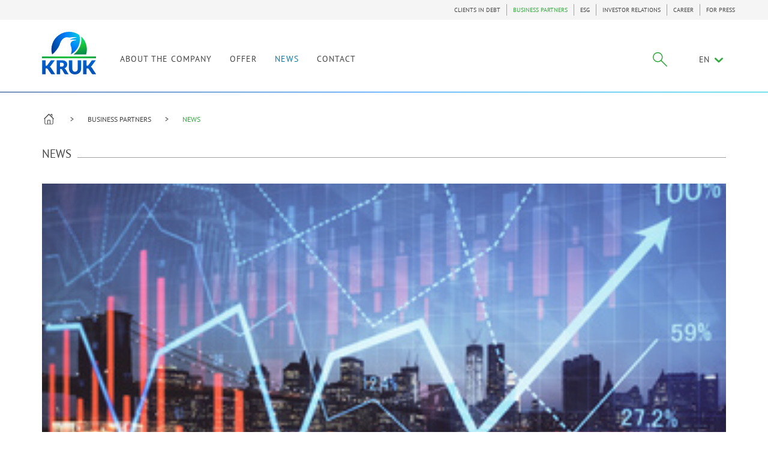

--- FILE ---
content_type: text/html; charset=UTF-8
request_url: https://en.kruk.eu/business-partners/news?m=07&ofs=0&y=2021
body_size: 6992
content:
<!DOCTYPE html>
<html>
<head>
    <link rel="manifest" href="/manifest.json">
            <!-- app_version = "47b01086f7e969cd87fb208eee522dbe4869448a" -->
                <!-- app_release_date = "pią, 11 sty 2019, 10:53:03 CET" -->
        <meta charset="utf-8">
    <meta http-equiv="X-UA-Compatible" content="IE=edge,chrome=1">
            <title>News</title>
        <meta name="keywords" content=""/>
        <meta name="description" content="..."/>
        <meta name="keywords" content="">
        <meta name="language" content="en"/>
        <meta property="og:title" content="News"/>
        <meta property="og:locale" content="pl_PL"/>
        <meta property="og:description" content="..."/>
        <meta property="og:url" content="https://en.kruk.eu/business-partners/news"/>
            
    <meta name="viewport" content="width=device-width, initial-scale=1">

    
                <link href="/css/main.css?v=8" rel="stylesheet"/>
        
                <link href="/css/main2.css?v=8" rel="stylesheet"/>
        
        <link rel="icon" type="image/x-icon" href="/favicon.ico?v=8"/>
    <link rel="icon" type="image/png" sizes="32x32" href="/favicon-32x32.png?v=8">
    <link rel="icon" type="image/png" sizes="16x16" href="/favicon-16x16.png?v=8">
    <script src="https://www.google.com/recaptcha/api.js?hl=en"
            async defer></script>
    </head>
<body>
    <header class="navbar">
                    <div class="menu-top-container">
                <div class="container top ">
                                            
<ul class="navbar-nav navbar-right">


    <li class=""><a
                                              href="/customers"
                                >CLIENTS IN DEBT</a></li>


    <li class="active"><a
                                              href="/business-partners"
                                >BUSINESS PARTNERS</a></li>


    <li class=""><a
                                              href="/esg"
                                >ESG</a></li>


    <li class=""><a
                                              href="/investor-relations"
                                >INVESTOR RELATIONS</a></li>


    <li class=""><a
                                              href="/career"
                                >CAREER</a></li>


    <li class=""><a
                                              href="/for-press"
                                >FOR PRESS</a></li>
</ul>


                                    </div>
            </div>
                <div class="container">
            

            <div class="navig-wrapper container-fluid vcenter flex-end fix ">
                <div class="navbar-header">
                    <button type="button" class="menu-toggle" data-target="#main-nav">
                        <span class="sr-only">Toggle navigation</span>
                        <span class="icon-bar"></span>
                        <span class="icon-bar"></span>
                        <span class="icon-bar"></span>
                    </button>

                </div>
                <a class="navbar-brand" title="KRUK" href="/business-partners"><img
                            src="/ui/images/kruk-logo.svg?v=8" alt="logo"></a>
                <div class="collapse navbar-collapse" id="main-nav">

                                                                        <ul class="main-nav navbar-nav">
                        <li>
                <a
                                            href="/business-partners/about-us"
                                        class=" "
                    title="">
                    ABOUT THE COMPANY
                </a>
            </li>

        
                        <li>
                <a
                                            href="/business-partners/offer"
                                        class=" "
                    title="">
                    OFFER
                </a>
            </li>

        
                        <li>
                <a
                                            href="/business-partners/news"
                                        class=" active"
                    title="">
                    NEWS
                </a>
            </li>

        
                        <li>
                <a
                                            href="/business-partners/contact"
                                        class=" "
                    title="">
                    CONTACT
                </a>
            </li>

        
    </ul>

                                            
                    <div class="vcenter vrow navbar-nav navbar-right">
                                                                                    
<div class="search  " id="kruk-search">
    <form class="search-form" action="/search-results">
        <input type="hidden" name="_csrf_token" value="eDjGVEytx7NaWX_rV-fOORoNxtJyQ9jg0vAtoDiJvL4" />
        <div class="search-wrapper">

        	            	<span class="kruk-search-clear"><span class="kruk-icon icon-close"></span></span>
                        <input class="kruk-search-input" placeholder="Search" type="search" value="" name="q" id="search">
        </div>
        <input class="kruk-search-submit" type="submit" value="">
                <span class="kruk-icon-search kruk-icon icon-szukaj"></span>
            </form>
</div>




                                                    
                                                                                    <ul class="navbar-nav language">
    <li class="dropdown">

                                                        EN
                                                                                                                                                                        <span class="icon-chevron-down"></span>
        <ul class="dropdown-menu">
                                                            <li>
                                                                                                                <a href="https://pl.kruk.eu"
                                   title="PL">PL</a>
                                                                        </li>
                                                                                            <li>
                                                                                                                <a href="http://de.kruk.eu/"
                                   title="DE">DE</a>
                                                                        </li>
                                                                <li>
                                                                                                                <a href="https://cz.kruk.eu/"
                                   title="CZ">CZ</a>
                                                                        </li>
                                                                <li>
                                                                                                                <a href="http://ro.kruk.eu/"
                                   title="RO">RO</a>
                                                                        </li>
                                                                <li>
                                                                                                                <a href="http://sk.kruk.eu/"
                                   title="SK">SK</a>
                                                                        </li>
                                                                <li>
                                                                                                                <a href="https://it.kruk.eu/"
                                   title="IT">IT</a>
                                                                        </li>
                                                                <li>
                                                                                                                <a href="http://es.kruk.eu"
                                   title="ES">ES</a>
                                                                        </li>
                                                                <li>
                                                                                                                <a href="https://investcapital.com.mt/"
                                   title="MT">MT</a>
                                                                        </li>
                                    </ul>
    </li>
</ul>
                                                    
                    </div>
                </div>
            </div>

            

        </div>
                <div class="gradient nav-border"></div>
    </header>

<div class="body">
    
        
            <ul class="container breadcrumbs hidden-print">
    <li class="dom-wrapper">
        <a href="https://en.kruk.eu" class="icon-dom icon-kruk"></a>
    </li>
                        <li>
                <a href="/business-partners">BUSINESS PARTNERS</a>
            </li>
                                <li class="active">NEWS</li>
            </ul>

        
    
    <div class="container section">


        <div class="row">
                            <div class="content-widgets ">
                                                                <div class="col-xs-12 col-md-12 widget-recentarticles">

                            <div class="section-title clearfix ">
    <span class="big-title"><span>News</span>
        </span>
    <span class="line"></span>
    </div>
<h1></h1>

 <div class="row">                 <article class="col-md-12 col-sm-6 col-xs-12 article-short  ">
            <div class="image-wrapper">
                <a href="/investor-relations/news/kruk-reports-over-pln-1bn-in-recoveries-and-almost-pln-650m-in-investments-for-first-six-months-of-2021">
                                            <img src="/media/article/image/small/adobestock_288112758-1.jpeg" alt="KRUK reports over PLN 1bn in recoveries and almost PLN 650m in investments for first six months of 2021">
                                                                <div class="category category-top-5 category-absolute white-opacity">NEWS FROM COMPANY</div>
                                    </a>
            </div>
            <div class="date margin-top-date">
                                    09/07/2021
                            </div>
            <a href="/investor-relations/news/kruk-reports-over-pln-1bn-in-recoveries-and-almost-pln-650m-in-investments-for-first-six-months-of-2021" class="title">KRUK reports over PLN 1bn in recoveries and...</a>
            <div class="article-text">Recoveries from portfolios purchased by the KRUK Group came in at PLN 554m in the second quarter of...</div>
            <a class="icon green hidden-xs hidden-sm hidden-md" href="/investor-relations/news/kruk-reports-over-pln-1bn-in-recoveries-and-almost-pln-650m-in-investments-for-first-six-months-of-2021"><span class="icon-chevron-right"></span></a>
        </article>
        </div>

                            
                        </div>
                                                    <div class="separator"></div>
                                                                                                <div class="col-xs-12 col-md-9 widget-articlelist">

                            <div class="article-container-list ">
            <h1></h1>
    <div class="loading-indicator">
      <div class="bounce1"></div>
      <div class="bounce2"></div>
      <div class="bounce3"></div>
  </div>
</div>

                            
                        </div>
                                                                    <div class="col-xs-12 col-md-3 widget-articlefilter">

                            <div class="margin-bottom">
    <div class="section-title clearfix margin-bottom-small">
        <span class="big-title"><span>ARCHIVES</span></span>
        <span class="line"></span>
    </div>
        <div class="title margin-top-30">Go to: </div>
    <div id="articleFilter_156" class="archive" role="tablist" aria-multiselectable="true">
                <div class="panel ">
            <div class="panel-heading" role="tab" id="articleFilterHeading_2026">
              <div class="panel-head vcenter baseline">
                  <a class="grey"  href="/business-partners/news?m=&amp;ofs=0&amp;y=2026" aria-expanded="false" aria-controls="articleFilterCollapse_2026">
                      <span class="small-text">2026</span>
                  </a>
                  <span class="no-line"></span>
                  <a class="icon-chevron-down icon-accordion icon-down" data-toggle="collapse" data-parent="#articleFilter_156" href="#articleFilterCollapse_2026" aria-expanded="false" aria-controls="articleFilterCollapse_2026"></a>
              </div>
            </div>
            <div id="articleFilterCollapse_2026" class="panel-collapse collapse" role="tabpanel" aria-labelledby="articleFilterHeading_2026">
                <div class="panel-body">
                                        <div class="small-text "><a class="grey" href="/business-partners/news?m=01&amp;ofs=0&amp;y=2026">January</a></div>
                                    </div>
            </div>
        </div>
                <div class="panel ">
            <div class="panel-heading" role="tab" id="articleFilterHeading_2025">
              <div class="panel-head vcenter baseline">
                  <a class="grey"  href="/business-partners/news?m=&amp;ofs=0&amp;y=2025" aria-expanded="false" aria-controls="articleFilterCollapse_2025">
                      <span class="small-text">2025</span>
                  </a>
                  <span class="no-line"></span>
                  <a class="icon-chevron-down icon-accordion icon-down" data-toggle="collapse" data-parent="#articleFilter_156" href="#articleFilterCollapse_2025" aria-expanded="false" aria-controls="articleFilterCollapse_2025"></a>
              </div>
            </div>
            <div id="articleFilterCollapse_2025" class="panel-collapse collapse" role="tabpanel" aria-labelledby="articleFilterHeading_2025">
                <div class="panel-body">
                                        <div class="small-text "><a class="grey" href="/business-partners/news?m=01&amp;ofs=0&amp;y=2025">January</a></div>
                                        <div class="small-text "><a class="grey" href="/business-partners/news?m=02&amp;ofs=0&amp;y=2025">February</a></div>
                                        <div class="small-text "><a class="grey" href="/business-partners/news?m=03&amp;ofs=0&amp;y=2025">March</a></div>
                                        <div class="small-text "><a class="grey" href="/business-partners/news?m=04&amp;ofs=0&amp;y=2025">April</a></div>
                                        <div class="small-text "><a class="grey" href="/business-partners/news?m=05&amp;ofs=0&amp;y=2025">May</a></div>
                                        <div class="small-text "><a class="grey" href="/business-partners/news?m=06&amp;ofs=0&amp;y=2025">June</a></div>
                                        <div class="small-text "><a class="grey" href="/business-partners/news?m=07&amp;ofs=0&amp;y=2025">July</a></div>
                                        <div class="small-text "><a class="grey" href="/business-partners/news?m=08&amp;ofs=0&amp;y=2025">August</a></div>
                                        <div class="small-text "><a class="grey" href="/business-partners/news?m=10&amp;ofs=0&amp;y=2025">October</a></div>
                                    </div>
            </div>
        </div>
                <div class="panel ">
            <div class="panel-heading" role="tab" id="articleFilterHeading_2024">
              <div class="panel-head vcenter baseline">
                  <a class="grey"  href="/business-partners/news?m=&amp;ofs=0&amp;y=2024" aria-expanded="false" aria-controls="articleFilterCollapse_2024">
                      <span class="small-text">2024</span>
                  </a>
                  <span class="no-line"></span>
                  <a class="icon-chevron-down icon-accordion icon-down" data-toggle="collapse" data-parent="#articleFilter_156" href="#articleFilterCollapse_2024" aria-expanded="false" aria-controls="articleFilterCollapse_2024"></a>
              </div>
            </div>
            <div id="articleFilterCollapse_2024" class="panel-collapse collapse" role="tabpanel" aria-labelledby="articleFilterHeading_2024">
                <div class="panel-body">
                                        <div class="small-text "><a class="grey" href="/business-partners/news?m=01&amp;ofs=0&amp;y=2024">January</a></div>
                                        <div class="small-text "><a class="grey" href="/business-partners/news?m=02&amp;ofs=0&amp;y=2024">February</a></div>
                                        <div class="small-text "><a class="grey" href="/business-partners/news?m=03&amp;ofs=0&amp;y=2024">March</a></div>
                                        <div class="small-text "><a class="grey" href="/business-partners/news?m=04&amp;ofs=0&amp;y=2024">April</a></div>
                                        <div class="small-text "><a class="grey" href="/business-partners/news?m=05&amp;ofs=0&amp;y=2024">May</a></div>
                                        <div class="small-text "><a class="grey" href="/business-partners/news?m=06&amp;ofs=0&amp;y=2024">June</a></div>
                                        <div class="small-text "><a class="grey" href="/business-partners/news?m=07&amp;ofs=0&amp;y=2024">July</a></div>
                                        <div class="small-text "><a class="grey" href="/business-partners/news?m=08&amp;ofs=0&amp;y=2024">August</a></div>
                                        <div class="small-text "><a class="grey" href="/business-partners/news?m=10&amp;ofs=0&amp;y=2024">October</a></div>
                                        <div class="small-text "><a class="grey" href="/business-partners/news?m=11&amp;ofs=0&amp;y=2024">November</a></div>
                                    </div>
            </div>
        </div>
                <div class="panel ">
            <div class="panel-heading" role="tab" id="articleFilterHeading_2023">
              <div class="panel-head vcenter baseline">
                  <a class="grey"  href="/business-partners/news?m=&amp;ofs=0&amp;y=2023" aria-expanded="false" aria-controls="articleFilterCollapse_2023">
                      <span class="small-text">2023</span>
                  </a>
                  <span class="no-line"></span>
                  <a class="icon-chevron-down icon-accordion icon-down" data-toggle="collapse" data-parent="#articleFilter_156" href="#articleFilterCollapse_2023" aria-expanded="false" aria-controls="articleFilterCollapse_2023"></a>
              </div>
            </div>
            <div id="articleFilterCollapse_2023" class="panel-collapse collapse" role="tabpanel" aria-labelledby="articleFilterHeading_2023">
                <div class="panel-body">
                                        <div class="small-text "><a class="grey" href="/business-partners/news?m=01&amp;ofs=0&amp;y=2023">January</a></div>
                                        <div class="small-text "><a class="grey" href="/business-partners/news?m=02&amp;ofs=0&amp;y=2023">February</a></div>
                                        <div class="small-text "><a class="grey" href="/business-partners/news?m=03&amp;ofs=0&amp;y=2023">March</a></div>
                                        <div class="small-text "><a class="grey" href="/business-partners/news?m=04&amp;ofs=0&amp;y=2023">April</a></div>
                                        <div class="small-text "><a class="grey" href="/business-partners/news?m=05&amp;ofs=0&amp;y=2023">May</a></div>
                                        <div class="small-text "><a class="grey" href="/business-partners/news?m=06&amp;ofs=0&amp;y=2023">June</a></div>
                                        <div class="small-text "><a class="grey" href="/business-partners/news?m=07&amp;ofs=0&amp;y=2023">July</a></div>
                                        <div class="small-text "><a class="grey" href="/business-partners/news?m=08&amp;ofs=0&amp;y=2023">August</a></div>
                                        <div class="small-text "><a class="grey" href="/business-partners/news?m=09&amp;ofs=0&amp;y=2023">September</a></div>
                                        <div class="small-text "><a class="grey" href="/business-partners/news?m=10&amp;ofs=0&amp;y=2023">October</a></div>
                                        <div class="small-text "><a class="grey" href="/business-partners/news?m=11&amp;ofs=0&amp;y=2023">November</a></div>
                                        <div class="small-text "><a class="grey" href="/business-partners/news?m=12&amp;ofs=0&amp;y=2023">December</a></div>
                                    </div>
            </div>
        </div>
                <div class="panel ">
            <div class="panel-heading" role="tab" id="articleFilterHeading_2022">
              <div class="panel-head vcenter baseline">
                  <a class="grey"  href="/business-partners/news?m=&amp;ofs=0&amp;y=2022" aria-expanded="false" aria-controls="articleFilterCollapse_2022">
                      <span class="small-text">2022</span>
                  </a>
                  <span class="no-line"></span>
                  <a class="icon-chevron-down icon-accordion icon-down" data-toggle="collapse" data-parent="#articleFilter_156" href="#articleFilterCollapse_2022" aria-expanded="false" aria-controls="articleFilterCollapse_2022"></a>
              </div>
            </div>
            <div id="articleFilterCollapse_2022" class="panel-collapse collapse" role="tabpanel" aria-labelledby="articleFilterHeading_2022">
                <div class="panel-body">
                                        <div class="small-text "><a class="grey" href="/business-partners/news?m=01&amp;ofs=0&amp;y=2022">January</a></div>
                                        <div class="small-text "><a class="grey" href="/business-partners/news?m=02&amp;ofs=0&amp;y=2022">February</a></div>
                                        <div class="small-text "><a class="grey" href="/business-partners/news?m=03&amp;ofs=0&amp;y=2022">March</a></div>
                                        <div class="small-text "><a class="grey" href="/business-partners/news?m=04&amp;ofs=0&amp;y=2022">April</a></div>
                                        <div class="small-text "><a class="grey" href="/business-partners/news?m=05&amp;ofs=0&amp;y=2022">May</a></div>
                                        <div class="small-text "><a class="grey" href="/business-partners/news?m=06&amp;ofs=0&amp;y=2022">June</a></div>
                                        <div class="small-text "><a class="grey" href="/business-partners/news?m=07&amp;ofs=0&amp;y=2022">July</a></div>
                                        <div class="small-text "><a class="grey" href="/business-partners/news?m=08&amp;ofs=0&amp;y=2022">August</a></div>
                                        <div class="small-text "><a class="grey" href="/business-partners/news?m=09&amp;ofs=0&amp;y=2022">September</a></div>
                                        <div class="small-text "><a class="grey" href="/business-partners/news?m=10&amp;ofs=0&amp;y=2022">October</a></div>
                                        <div class="small-text "><a class="grey" href="/business-partners/news?m=11&amp;ofs=0&amp;y=2022">November</a></div>
                                        <div class="small-text "><a class="grey" href="/business-partners/news?m=12&amp;ofs=0&amp;y=2022">December</a></div>
                                    </div>
            </div>
        </div>
                <div class="panel  current ">
            <div class="panel-heading" role="tab" id="articleFilterHeading_2021">
              <div class="panel-head vcenter baseline">
                  <a class="grey"  href="/business-partners/news?m=&amp;ofs=0&amp;y=2021" aria-expanded="false" aria-controls="articleFilterCollapse_2021">
                      <span class="small-text">2021</span>
                  </a>
                  <span class="no-line"></span>
                  <a class="icon-chevron-down icon-accordion icon-down" data-toggle="collapse" data-parent="#articleFilter_156" href="#articleFilterCollapse_2021" aria-expanded="false" aria-controls="articleFilterCollapse_2021"></a>
              </div>
            </div>
            <div id="articleFilterCollapse_2021" class="panel-collapse collapse" role="tabpanel" aria-labelledby="articleFilterHeading_2021">
                <div class="panel-body">
                                        <div class="small-text "><a class="grey" href="/business-partners/news?m=01&amp;ofs=0&amp;y=2021">January</a></div>
                                        <div class="small-text "><a class="grey" href="/business-partners/news?m=02&amp;ofs=0&amp;y=2021">February</a></div>
                                        <div class="small-text "><a class="grey" href="/business-partners/news?m=03&amp;ofs=0&amp;y=2021">March</a></div>
                                        <div class="small-text "><a class="grey" href="/business-partners/news?m=04&amp;ofs=0&amp;y=2021">April</a></div>
                                        <div class="small-text "><a class="grey" href="/business-partners/news?m=05&amp;ofs=0&amp;y=2021">May</a></div>
                                        <div class="small-text "><a class="grey" href="/business-partners/news?m=06&amp;ofs=0&amp;y=2021">June</a></div>
                                        <div class="small-text  current "><a class="grey" href="/business-partners/news?m=07&amp;ofs=0&amp;y=2021">July</a></div>
                                        <div class="small-text "><a class="grey" href="/business-partners/news?m=08&amp;ofs=0&amp;y=2021">August</a></div>
                                        <div class="small-text "><a class="grey" href="/business-partners/news?m=09&amp;ofs=0&amp;y=2021">September</a></div>
                                        <div class="small-text "><a class="grey" href="/business-partners/news?m=10&amp;ofs=0&amp;y=2021">October</a></div>
                                        <div class="small-text "><a class="grey" href="/business-partners/news?m=11&amp;ofs=0&amp;y=2021">November</a></div>
                                        <div class="small-text "><a class="grey" href="/business-partners/news?m=12&amp;ofs=0&amp;y=2021">December</a></div>
                                    </div>
            </div>
        </div>
                <div class="panel ">
            <div class="panel-heading" role="tab" id="articleFilterHeading_2020">
              <div class="panel-head vcenter baseline">
                  <a class="grey"  href="/business-partners/news?m=&amp;ofs=0&amp;y=2020" aria-expanded="false" aria-controls="articleFilterCollapse_2020">
                      <span class="small-text">2020</span>
                  </a>
                  <span class="no-line"></span>
                  <a class="icon-chevron-down icon-accordion icon-down" data-toggle="collapse" data-parent="#articleFilter_156" href="#articleFilterCollapse_2020" aria-expanded="false" aria-controls="articleFilterCollapse_2020"></a>
              </div>
            </div>
            <div id="articleFilterCollapse_2020" class="panel-collapse collapse" role="tabpanel" aria-labelledby="articleFilterHeading_2020">
                <div class="panel-body">
                                        <div class="small-text "><a class="grey" href="/business-partners/news?m=01&amp;ofs=0&amp;y=2020">January</a></div>
                                        <div class="small-text "><a class="grey" href="/business-partners/news?m=02&amp;ofs=0&amp;y=2020">February</a></div>
                                        <div class="small-text "><a class="grey" href="/business-partners/news?m=03&amp;ofs=0&amp;y=2020">March</a></div>
                                        <div class="small-text "><a class="grey" href="/business-partners/news?m=04&amp;ofs=0&amp;y=2020">April</a></div>
                                        <div class="small-text "><a class="grey" href="/business-partners/news?m=05&amp;ofs=0&amp;y=2020">May</a></div>
                                        <div class="small-text "><a class="grey" href="/business-partners/news?m=07&amp;ofs=0&amp;y=2020">July</a></div>
                                        <div class="small-text "><a class="grey" href="/business-partners/news?m=08&amp;ofs=0&amp;y=2020">August</a></div>
                                        <div class="small-text "><a class="grey" href="/business-partners/news?m=09&amp;ofs=0&amp;y=2020">September</a></div>
                                        <div class="small-text "><a class="grey" href="/business-partners/news?m=10&amp;ofs=0&amp;y=2020">October</a></div>
                                        <div class="small-text "><a class="grey" href="/business-partners/news?m=11&amp;ofs=0&amp;y=2020">November</a></div>
                                        <div class="small-text "><a class="grey" href="/business-partners/news?m=12&amp;ofs=0&amp;y=2020">December</a></div>
                                    </div>
            </div>
        </div>
                <div class="panel ">
            <div class="panel-heading" role="tab" id="articleFilterHeading_2019">
              <div class="panel-head vcenter baseline">
                  <a class="grey"  href="/business-partners/news?m=&amp;ofs=0&amp;y=2019" aria-expanded="false" aria-controls="articleFilterCollapse_2019">
                      <span class="small-text">2019</span>
                  </a>
                  <span class="no-line"></span>
                  <a class="icon-chevron-down icon-accordion icon-down" data-toggle="collapse" data-parent="#articleFilter_156" href="#articleFilterCollapse_2019" aria-expanded="false" aria-controls="articleFilterCollapse_2019"></a>
              </div>
            </div>
            <div id="articleFilterCollapse_2019" class="panel-collapse collapse" role="tabpanel" aria-labelledby="articleFilterHeading_2019">
                <div class="panel-body">
                                        <div class="small-text "><a class="grey" href="/business-partners/news?m=01&amp;ofs=0&amp;y=2019">January</a></div>
                                        <div class="small-text "><a class="grey" href="/business-partners/news?m=03&amp;ofs=0&amp;y=2019">March</a></div>
                                        <div class="small-text "><a class="grey" href="/business-partners/news?m=04&amp;ofs=0&amp;y=2019">April</a></div>
                                        <div class="small-text "><a class="grey" href="/business-partners/news?m=05&amp;ofs=0&amp;y=2019">May</a></div>
                                        <div class="small-text "><a class="grey" href="/business-partners/news?m=09&amp;ofs=0&amp;y=2019">September</a></div>
                                        <div class="small-text "><a class="grey" href="/business-partners/news?m=10&amp;ofs=0&amp;y=2019">October</a></div>
                                        <div class="small-text "><a class="grey" href="/business-partners/news?m=11&amp;ofs=0&amp;y=2019">November</a></div>
                                        <div class="small-text "><a class="grey" href="/business-partners/news?m=12&amp;ofs=0&amp;y=2019">December</a></div>
                                    </div>
            </div>
        </div>
                <div class="panel ">
            <div class="panel-heading" role="tab" id="articleFilterHeading_2018">
              <div class="panel-head vcenter baseline">
                  <a class="grey"  href="/business-partners/news?m=&amp;ofs=0&amp;y=2018" aria-expanded="false" aria-controls="articleFilterCollapse_2018">
                      <span class="small-text">2018</span>
                  </a>
                  <span class="no-line"></span>
                  <a class="icon-chevron-down icon-accordion icon-down" data-toggle="collapse" data-parent="#articleFilter_156" href="#articleFilterCollapse_2018" aria-expanded="false" aria-controls="articleFilterCollapse_2018"></a>
              </div>
            </div>
            <div id="articleFilterCollapse_2018" class="panel-collapse collapse" role="tabpanel" aria-labelledby="articleFilterHeading_2018">
                <div class="panel-body">
                                        <div class="small-text "><a class="grey" href="/business-partners/news?m=01&amp;ofs=0&amp;y=2018">January</a></div>
                                        <div class="small-text "><a class="grey" href="/business-partners/news?m=03&amp;ofs=0&amp;y=2018">March</a></div>
                                        <div class="small-text "><a class="grey" href="/business-partners/news?m=04&amp;ofs=0&amp;y=2018">April</a></div>
                                        <div class="small-text "><a class="grey" href="/business-partners/news?m=09&amp;ofs=0&amp;y=2018">September</a></div>
                                        <div class="small-text "><a class="grey" href="/business-partners/news?m=10&amp;ofs=0&amp;y=2018">October</a></div>
                                        <div class="small-text "><a class="grey" href="/business-partners/news?m=12&amp;ofs=0&amp;y=2018">December</a></div>
                                    </div>
            </div>
        </div>
                <div class="panel ">
            <div class="panel-heading" role="tab" id="articleFilterHeading_2017">
              <div class="panel-head vcenter baseline">
                  <a class="grey"  href="/business-partners/news?m=&amp;ofs=0&amp;y=2017" aria-expanded="false" aria-controls="articleFilterCollapse_2017">
                      <span class="small-text">2017</span>
                  </a>
                  <span class="no-line"></span>
                  <a class="icon-chevron-down icon-accordion icon-down" data-toggle="collapse" data-parent="#articleFilter_156" href="#articleFilterCollapse_2017" aria-expanded="false" aria-controls="articleFilterCollapse_2017"></a>
              </div>
            </div>
            <div id="articleFilterCollapse_2017" class="panel-collapse collapse" role="tabpanel" aria-labelledby="articleFilterHeading_2017">
                <div class="panel-body">
                                        <div class="small-text "><a class="grey" href="/business-partners/news?m=01&amp;ofs=0&amp;y=2017">January</a></div>
                                        <div class="small-text "><a class="grey" href="/business-partners/news?m=02&amp;ofs=0&amp;y=2017">February</a></div>
                                        <div class="small-text "><a class="grey" href="/business-partners/news?m=03&amp;ofs=0&amp;y=2017">March</a></div>
                                        <div class="small-text "><a class="grey" href="/business-partners/news?m=04&amp;ofs=0&amp;y=2017">April</a></div>
                                        <div class="small-text "><a class="grey" href="/business-partners/news?m=05&amp;ofs=0&amp;y=2017">May</a></div>
                                        <div class="small-text "><a class="grey" href="/business-partners/news?m=07&amp;ofs=0&amp;y=2017">July</a></div>
                                        <div class="small-text "><a class="grey" href="/business-partners/news?m=09&amp;ofs=0&amp;y=2017">September</a></div>
                                        <div class="small-text "><a class="grey" href="/business-partners/news?m=10&amp;ofs=0&amp;y=2017">October</a></div>
                                    </div>
            </div>
        </div>
                <div class="panel ">
            <div class="panel-heading" role="tab" id="articleFilterHeading_2016">
              <div class="panel-head vcenter baseline">
                  <a class="grey"  href="/business-partners/news?m=&amp;ofs=0&amp;y=2016" aria-expanded="false" aria-controls="articleFilterCollapse_2016">
                      <span class="small-text">2016</span>
                  </a>
                  <span class="no-line"></span>
                  <a class="icon-chevron-down icon-accordion icon-down" data-toggle="collapse" data-parent="#articleFilter_156" href="#articleFilterCollapse_2016" aria-expanded="false" aria-controls="articleFilterCollapse_2016"></a>
              </div>
            </div>
            <div id="articleFilterCollapse_2016" class="panel-collapse collapse" role="tabpanel" aria-labelledby="articleFilterHeading_2016">
                <div class="panel-body">
                                        <div class="small-text "><a class="grey" href="/business-partners/news?m=01&amp;ofs=0&amp;y=2016">January</a></div>
                                        <div class="small-text "><a class="grey" href="/business-partners/news?m=02&amp;ofs=0&amp;y=2016">February</a></div>
                                        <div class="small-text "><a class="grey" href="/business-partners/news?m=03&amp;ofs=0&amp;y=2016">March</a></div>
                                        <div class="small-text "><a class="grey" href="/business-partners/news?m=04&amp;ofs=0&amp;y=2016">April</a></div>
                                        <div class="small-text "><a class="grey" href="/business-partners/news?m=05&amp;ofs=0&amp;y=2016">May</a></div>
                                        <div class="small-text "><a class="grey" href="/business-partners/news?m=06&amp;ofs=0&amp;y=2016">June</a></div>
                                        <div class="small-text "><a class="grey" href="/business-partners/news?m=07&amp;ofs=0&amp;y=2016">July</a></div>
                                        <div class="small-text "><a class="grey" href="/business-partners/news?m=08&amp;ofs=0&amp;y=2016">August</a></div>
                                        <div class="small-text "><a class="grey" href="/business-partners/news?m=09&amp;ofs=0&amp;y=2016">September</a></div>
                                        <div class="small-text "><a class="grey" href="/business-partners/news?m=10&amp;ofs=0&amp;y=2016">October</a></div>
                                        <div class="small-text "><a class="grey" href="/business-partners/news?m=11&amp;ofs=0&amp;y=2016">November</a></div>
                                        <div class="small-text "><a class="grey" href="/business-partners/news?m=12&amp;ofs=0&amp;y=2016">December</a></div>
                                    </div>
            </div>
        </div>
                <div class="panel ">
            <div class="panel-heading" role="tab" id="articleFilterHeading_2015">
              <div class="panel-head vcenter baseline">
                  <a class="grey"  href="/business-partners/news?m=&amp;ofs=0&amp;y=2015" aria-expanded="false" aria-controls="articleFilterCollapse_2015">
                      <span class="small-text">2015</span>
                  </a>
                  <span class="no-line"></span>
                  <a class="icon-chevron-down icon-accordion icon-down" data-toggle="collapse" data-parent="#articleFilter_156" href="#articleFilterCollapse_2015" aria-expanded="false" aria-controls="articleFilterCollapse_2015"></a>
              </div>
            </div>
            <div id="articleFilterCollapse_2015" class="panel-collapse collapse" role="tabpanel" aria-labelledby="articleFilterHeading_2015">
                <div class="panel-body">
                                        <div class="small-text "><a class="grey" href="/business-partners/news?m=01&amp;ofs=0&amp;y=2015">January</a></div>
                                        <div class="small-text "><a class="grey" href="/business-partners/news?m=02&amp;ofs=0&amp;y=2015">February</a></div>
                                        <div class="small-text "><a class="grey" href="/business-partners/news?m=03&amp;ofs=0&amp;y=2015">March</a></div>
                                        <div class="small-text "><a class="grey" href="/business-partners/news?m=04&amp;ofs=0&amp;y=2015">April</a></div>
                                        <div class="small-text "><a class="grey" href="/business-partners/news?m=05&amp;ofs=0&amp;y=2015">May</a></div>
                                        <div class="small-text "><a class="grey" href="/business-partners/news?m=06&amp;ofs=0&amp;y=2015">June</a></div>
                                        <div class="small-text "><a class="grey" href="/business-partners/news?m=07&amp;ofs=0&amp;y=2015">July</a></div>
                                        <div class="small-text "><a class="grey" href="/business-partners/news?m=08&amp;ofs=0&amp;y=2015">August</a></div>
                                        <div class="small-text "><a class="grey" href="/business-partners/news?m=09&amp;ofs=0&amp;y=2015">September</a></div>
                                        <div class="small-text "><a class="grey" href="/business-partners/news?m=10&amp;ofs=0&amp;y=2015">October</a></div>
                                        <div class="small-text "><a class="grey" href="/business-partners/news?m=11&amp;ofs=0&amp;y=2015">November</a></div>
                                        <div class="small-text "><a class="grey" href="/business-partners/news?m=12&amp;ofs=0&amp;y=2015">December</a></div>
                                    </div>
            </div>
        </div>
                <div class="panel ">
            <div class="panel-heading" role="tab" id="articleFilterHeading_2014">
              <div class="panel-head vcenter baseline">
                  <a class="grey"  href="/business-partners/news?m=&amp;ofs=0&amp;y=2014" aria-expanded="false" aria-controls="articleFilterCollapse_2014">
                      <span class="small-text">2014</span>
                  </a>
                  <span class="no-line"></span>
                  <a class="icon-chevron-down icon-accordion icon-down" data-toggle="collapse" data-parent="#articleFilter_156" href="#articleFilterCollapse_2014" aria-expanded="false" aria-controls="articleFilterCollapse_2014"></a>
              </div>
            </div>
            <div id="articleFilterCollapse_2014" class="panel-collapse collapse" role="tabpanel" aria-labelledby="articleFilterHeading_2014">
                <div class="panel-body">
                                        <div class="small-text "><a class="grey" href="/business-partners/news?m=01&amp;ofs=0&amp;y=2014">January</a></div>
                                        <div class="small-text "><a class="grey" href="/business-partners/news?m=03&amp;ofs=0&amp;y=2014">March</a></div>
                                        <div class="small-text "><a class="grey" href="/business-partners/news?m=04&amp;ofs=0&amp;y=2014">April</a></div>
                                        <div class="small-text "><a class="grey" href="/business-partners/news?m=05&amp;ofs=0&amp;y=2014">May</a></div>
                                        <div class="small-text "><a class="grey" href="/business-partners/news?m=07&amp;ofs=0&amp;y=2014">July</a></div>
                                        <div class="small-text "><a class="grey" href="/business-partners/news?m=08&amp;ofs=0&amp;y=2014">August</a></div>
                                        <div class="small-text "><a class="grey" href="/business-partners/news?m=09&amp;ofs=0&amp;y=2014">September</a></div>
                                        <div class="small-text "><a class="grey" href="/business-partners/news?m=11&amp;ofs=0&amp;y=2014">November</a></div>
                                        <div class="small-text "><a class="grey" href="/business-partners/news?m=12&amp;ofs=0&amp;y=2014">December</a></div>
                                    </div>
            </div>
        </div>
                <div class="panel ">
            <div class="panel-heading" role="tab" id="articleFilterHeading_2013">
              <div class="panel-head vcenter baseline">
                  <a class="grey"  href="/business-partners/news?m=&amp;ofs=0&amp;y=2013" aria-expanded="false" aria-controls="articleFilterCollapse_2013">
                      <span class="small-text">2013</span>
                  </a>
                  <span class="no-line"></span>
                  <a class="icon-chevron-down icon-accordion icon-down" data-toggle="collapse" data-parent="#articleFilter_156" href="#articleFilterCollapse_2013" aria-expanded="false" aria-controls="articleFilterCollapse_2013"></a>
              </div>
            </div>
            <div id="articleFilterCollapse_2013" class="panel-collapse collapse" role="tabpanel" aria-labelledby="articleFilterHeading_2013">
                <div class="panel-body">
                                        <div class="small-text "><a class="grey" href="/business-partners/news?m=01&amp;ofs=0&amp;y=2013">January</a></div>
                                        <div class="small-text "><a class="grey" href="/business-partners/news?m=03&amp;ofs=0&amp;y=2013">March</a></div>
                                        <div class="small-text "><a class="grey" href="/business-partners/news?m=04&amp;ofs=0&amp;y=2013">April</a></div>
                                        <div class="small-text "><a class="grey" href="/business-partners/news?m=05&amp;ofs=0&amp;y=2013">May</a></div>
                                        <div class="small-text "><a class="grey" href="/business-partners/news?m=07&amp;ofs=0&amp;y=2013">July</a></div>
                                        <div class="small-text "><a class="grey" href="/business-partners/news?m=08&amp;ofs=0&amp;y=2013">August</a></div>
                                        <div class="small-text "><a class="grey" href="/business-partners/news?m=09&amp;ofs=0&amp;y=2013">September</a></div>
                                        <div class="small-text "><a class="grey" href="/business-partners/news?m=10&amp;ofs=0&amp;y=2013">October</a></div>
                                        <div class="small-text "><a class="grey" href="/business-partners/news?m=11&amp;ofs=0&amp;y=2013">November</a></div>
                                        <div class="small-text "><a class="grey" href="/business-partners/news?m=12&amp;ofs=0&amp;y=2013">December</a></div>
                                    </div>
            </div>
        </div>
                <div class="panel ">
            <div class="panel-heading" role="tab" id="articleFilterHeading_2012">
              <div class="panel-head vcenter baseline">
                  <a class="grey"  href="/business-partners/news?m=&amp;ofs=0&amp;y=2012" aria-expanded="false" aria-controls="articleFilterCollapse_2012">
                      <span class="small-text">2012</span>
                  </a>
                  <span class="no-line"></span>
                  <a class="icon-chevron-down icon-accordion icon-down" data-toggle="collapse" data-parent="#articleFilter_156" href="#articleFilterCollapse_2012" aria-expanded="false" aria-controls="articleFilterCollapse_2012"></a>
              </div>
            </div>
            <div id="articleFilterCollapse_2012" class="panel-collapse collapse" role="tabpanel" aria-labelledby="articleFilterHeading_2012">
                <div class="panel-body">
                                        <div class="small-text "><a class="grey" href="/business-partners/news?m=10&amp;ofs=0&amp;y=2012">October</a></div>
                                        <div class="small-text "><a class="grey" href="/business-partners/news?m=11&amp;ofs=0&amp;y=2012">November</a></div>
                                    </div>
            </div>
        </div>
                <div class="panel ">
            <div class="panel-heading" role="tab" id="articleFilterHeading_2011">
              <div class="panel-head vcenter baseline">
                  <a class="grey"  href="/business-partners/news?m=&amp;ofs=0&amp;y=2011" aria-expanded="false" aria-controls="articleFilterCollapse_2011">
                      <span class="small-text">2011</span>
                  </a>
                  <span class="no-line"></span>
                  <a class="icon-chevron-down icon-accordion icon-down" data-toggle="collapse" data-parent="#articleFilter_156" href="#articleFilterCollapse_2011" aria-expanded="false" aria-controls="articleFilterCollapse_2011"></a>
              </div>
            </div>
            <div id="articleFilterCollapse_2011" class="panel-collapse collapse" role="tabpanel" aria-labelledby="articleFilterHeading_2011">
                <div class="panel-body">
                                        <div class="small-text "><a class="grey" href="/business-partners/news?m=08&amp;ofs=0&amp;y=2011">August</a></div>
                                    </div>
            </div>
        </div>
            </div>
</div>

                            
                        </div>
                                                            </div>
                        
        </div>
    </div>
    
    <a href="#" class="backtotop icon-chevron-thin-up hidden-print backtotop--margin">
        Back to top
    </a>
    <div class="gradient nav-border"></div>


    <footer class="container-fluid">
        <div class="container section footer-top">
            <div class="col-md-4 footer-contact col-sm-5">


                                    <div class="row">
                                                    <div class="col-md-12 nopadding-this-sm">
                                <div id="social-media-footer">
		
</div>
                            </div>
                                                    <div class="col-md-12 nopadding-this-sm">
                                <div id="contact-footer">
		<div class="text-editor">
	<p><strong>KRUK S.A. </strong><br />
st. Bolkowska 3<br />
53-612 Wrocław</p>

<p>phone: +48 71 790 28 00<br />
fax: +48 71 790 28 67<br />
e-mail: info@kruksa.pl</p>

<p><br />
Data for invoices:<br />
Vat number -&nbsp;Kruk Group&nbsp;1070047295<br />
Tax ID (NIP): 894-23-89-605<br />
Statistical No. (REGON): 931189985<br />
Court Register No. (KRS): 0000240829<br />
Share capital: PLN 19 402 913&nbsp;&ndash; fully paid up</p>

<p>Court Register:<br />
District Court for Wrocław-Fabryczna in Wroclaw,<br />
6th Commercial Division of the National Court Register (KRS)</p>
	</div>
</div>
                            </div>
                                                    <div class="col-md-12 nopadding-this-sm">
                                <div class="cookie-agreement gradient">
    <div class="container">
        <a href="#" class="close">I Agree</a>
        <p>This site uses cookies. Find out more on the cookies we use, their purpose, and the way to modify and accept cookies. Click <a href="https://en.kruk.eu/cookie-policy" target="_blank">here</a>.</p>
    </div>
</div>
                            </div>
                                            </div>
                

            </div>
            <div class="menu-footer-wrapper col-md-7 col-md-offset-1 col-sm-6 col-sm-offset-1 col-xs-12 padding-top-25-sm margin-top-25-sm">
                                                            
<div id="menu-footer1" class="row panel-group footer-links margin-bottom-30-sm margin-bottom" data-mobile="collapse">
	        <div class="col-md-4 col-sm-6 col-xs-12 panel mobile-collapse reset-sm">
            <a href="#menu-footer-item-11" data-parent="#menu-footer1" class="mobile-collapse__title collapsed visible-xs-block" data-toggle="collapse">  
            <span class="mobile-collapse__title-text">CLIENTS IN DEBT</span>
            <span class="icon-chevron icon-chevron-down"></span>
            </a>
            <strong class="hidden-xs">CLIENTS IN DEBT</strong>
            <ul class="panel-collapse collapse" id="menu-footer-item-11">
            	                <li><a 
            		                        href="/customers/how-can-we-help"
                    
                    title=""

                >How can we help?</a></li>
                                <li><a 
            		                        href="/customers/guidebook"
                    
                    title=""

                >Guidebook</a></li>
                                <li><a 
            		                        href="/customers/about-us"
                    
                    title=""

                >About us</a></li>
                                <li><a 
            		                        href="/customers/tools/home-budget-calculator"
                    
                    title=""

                >Useful tools</a></li>
                                <li><a 
            		                        href="/customers/contact"
                    
                    title=""

                >Contact</a></li>
                                
            </ul>
        </div>
	        <div class="col-md-4 col-sm-6 col-xs-12 panel mobile-collapse reset-sm">
            <a href="#menu-footer-item-12" data-parent="#menu-footer1" class="mobile-collapse__title collapsed visible-xs-block" data-toggle="collapse">  
            <span class="mobile-collapse__title-text">BUSINESS PARTNERS</span>
            <span class="icon-chevron icon-chevron-down"></span>
            </a>
            <strong class="hidden-xs">BUSINESS PARTNERS</strong>
            <ul class="panel-collapse collapse" id="menu-footer-item-12">
            	                <li><a 
            		                        href="/business-partners/about-us"
                    
                    title=""

                >About the company</a></li>
                                <li><a 
            		                        href="/business-partners/offer"
                    
                    title=""

                >Offer</a></li>
                                <li><a 
            		                        href="/business-partners/news"
                    
                    title=""

                >News</a></li>
                                <li><a 
            		                        href="/business-partners/contact"
                    
                    title=""

                >Contact</a></li>
                                
            </ul>
        </div>
	        <div class="col-md-4 col-sm-6 col-xs-12 panel mobile-collapse reset-sm">
            <a href="#menu-footer-item-13" data-parent="#menu-footer1" class="mobile-collapse__title collapsed visible-xs-block" data-toggle="collapse">  
            <span class="mobile-collapse__title-text">INVESTORS RELATIONS</span>
            <span class="icon-chevron icon-chevron-down"></span>
            </a>
            <strong class="hidden-xs">INVESTORS RELATIONS</strong>
            <ul class="panel-collapse collapse" id="menu-footer-item-13">
            	                <li><a 
            		                        href="/investor-relations/kruk-group"
                    
                    title=""

                >KRUK Group</a></li>
                                <li><a 
            		                        href="/investor-relations/news"
                    
                    title=""

                >News</a></li>
                                <li><a 
            		                        href="/investor-relations/reports/annual-figures"
                    
                    title=""

                >Reports</a></li>
                                <li><a 
            		                        href="/investor-relations/kruk-shares"
                    
                    title=""

                >KRUK Shares</a></li>
                                <li><a 
            		                        href="/investor-relations/bonds-3/bonds"
                    
                    title=""

                >Bonds</a></li>
                                <li><a 
            		                        href="/investor-relations/contact"
                    
                    title=""

                >Contact</a></li>
                                
            </ul>
        </div>
	</div>
<div id="menu-footer2" class="row panel-group footer-links " data-mobile="collapse">
	        <div class="col-md-4 col-sm-6 col-xs-12 panel mobile-collapse reset-sm">
            <a href="#menu-footer-item-21" data-parent="#menu-footer2" class="mobile-collapse__title collapsed visible-xs-block" data-toggle="collapse">  
            <span class="mobile-collapse__title-text">CAREER</span>
            <span class="icon-chevron icon-chevron-down"></span>
            </a>
            <strong class="hidden-xs">CAREER</strong>
            <ul class="panel-collapse collapse" id="menu-footer-item-21">
            	                <li><a 
            		                        href="/career/about-us"
                    
                    title=""

                >About us</a></li>
                                <li><a 
            		                        href="/career/reasons-to-join-us"
                    
                    title=""

                >Reasons to join us</a></li>
                                <li><a 
            		                        href="/career/recruitment-process"
                    
                    title=""

                >Recruitment process</a></li>
                                <li><a 
            		                        href="/career/contact"
                    
                    title=""

                >Contact</a></li>
                                
            </ul>
        </div>
	        <div class="col-md-4 col-sm-6 col-xs-12 panel mobile-collapse reset-sm">
            <a href="#menu-footer-item-22" data-parent="#menu-footer2" class="mobile-collapse__title collapsed visible-xs-block" data-toggle="collapse">  
            <span class="mobile-collapse__title-text">FOR PRESS</span>
            <span class="icon-chevron icon-chevron-down"></span>
            </a>
            <strong class="hidden-xs">FOR PRESS</strong>
            <ul class="panel-collapse collapse" id="menu-footer-item-22">
            	                <li><a 
            		                        href="/for-press/press-releases"
                    
                    title=""

                >Press release</a></li>
                                <li><a 
            		                        href="/for-press/downloads"
                    
                    title=""

                >Downloads</a></li>
                                <li><a 
            		                        href="/for-press/contact-for-the-media"
                    
                    title=""

                >Contact for the media</a></li>
                                
            </ul>
        </div>
	</div>

                                    
            </div>
        </div>
    </footer>
    <div class="container-fluid fix lower-footer">
        <div class="container section">
             <span class="pull-right">
                                                      <!-- S_1 -->
                             </span>

                                                
<ul class="footer-bottom col-md-12">
	        <li><a 
    		                href="/legal-disclaimer"
            
            title=""

        >Legal notice</a></li>
            <li><a 
    		                href="/privacy-policy"
            
            title=""

        >Privacy policy</a></li>
            <li><a 
    		                href="/security"
            
            title=""

        >Security</a></li>
            <li><a 
    		                href="/cookie-policy"
            
            title=""

        >Cookie policy</a></li>
            <li><a 
    		                href="/report-abuse"
            
            title=""

        >Report abuse</a></li>
    
    <li><a 
        href="#" 
        class="high-contrast-switch" 
        data-autoinit="HighContrastSwitch"
        data-enable-text="Hight contrast"
        data-disable-text="Normal contrast"
    >Hight contrast</a></li>

    <li>
        <span 
           
            class="font-size-switch" 
            data-autoinit="PageFontSizeSelect"
            >
            Change font size
            <a href="#" class="size-small"  data-size="1">A</a>
            <a href="#" class="size-medium" data-size="1.25">A</a>
            <a href="#" class="size-large" data-size="1.5">A</a>
        </span>
    </li>


</ul>
                            

        </div>
    </div>
</div>


            <script type="text/javascript">
            window.BASE_URL = ""
            window.BASE_PATH = ""
            window.locale = "en"
        </script>
        <script type="text/javascript" src="https://www.gstatic.com/charts/loader.js"></script>
        
        <script src="/js/main2.js?v=8"></script>
            
</body>
</html>
